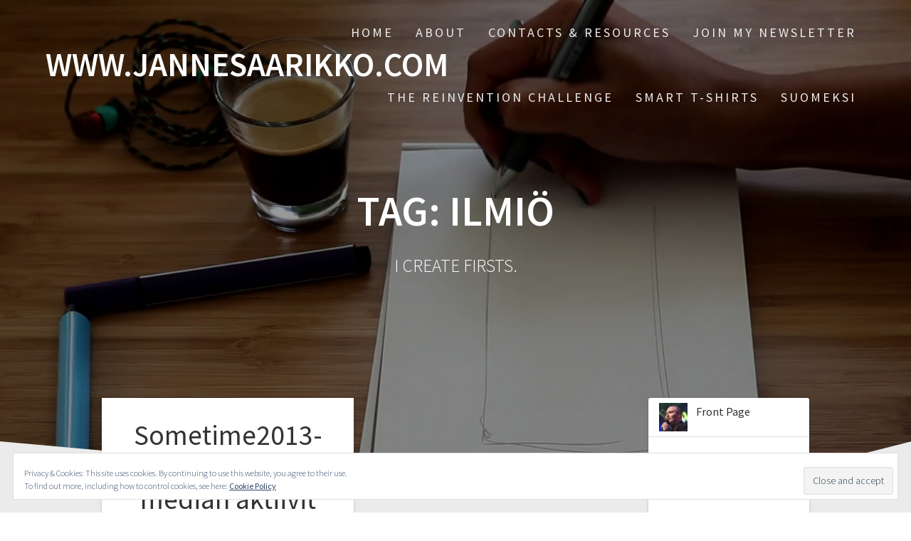

--- FILE ---
content_type: text/html; charset=UTF-8
request_url: http://www.jannesaarikko.com/tag/ilmio/
body_size: 16649
content:
<!DOCTYPE html>
<html lang="en-US">
<head>
    <meta charset="UTF-8">
    <meta name="viewport" content="width=device-width, initial-scale=1">
    <link rel="profile" href="http://gmpg.org/xfn/11">

    <meta name='robots' content='index, follow, max-image-preview:large, max-snippet:-1, max-video-preview:-1' />
<!-- Jetpack Site Verification Tags -->
<meta name="google-site-verification" content="-sQkQnxwWMMVSskLA3f9SzhdheR8hC4nojXEPPIq3ck" />
<meta name="p:domain_verify" content="82533d9c26f64f830514e506025177b7" />

	<!-- This site is optimized with the Yoast SEO plugin v22.9 - https://yoast.com/wordpress/plugins/seo/ -->
	<title>ilmiö Archives - WWW.JANNESAARIKKO.COM</title>
	<link rel="canonical" href="https://www.jannesaarikko.com/tag/ilmio/" />
	<meta property="og:locale" content="en_US" />
	<meta property="og:type" content="article" />
	<meta property="og:title" content="ilmiö Archives - WWW.JANNESAARIKKO.COM" />
	<meta property="og:url" content="https://www.jannesaarikko.com/tag/ilmio/" />
	<meta property="og:site_name" content="WWW.JANNESAARIKKO.COM" />
	<meta name="twitter:card" content="summary_large_image" />
	<script type="application/ld+json" class="yoast-schema-graph">{"@context":"https://schema.org","@graph":[{"@type":"CollectionPage","@id":"https://www.jannesaarikko.com/tag/ilmio/","url":"https://www.jannesaarikko.com/tag/ilmio/","name":"ilmiö Archives - WWW.JANNESAARIKKO.COM","isPartOf":{"@id":"http://www.jannesaarikko.com/#website"},"breadcrumb":{"@id":"https://www.jannesaarikko.com/tag/ilmio/#breadcrumb"},"inLanguage":"en-US"},{"@type":"BreadcrumbList","@id":"https://www.jannesaarikko.com/tag/ilmio/#breadcrumb","itemListElement":[{"@type":"ListItem","position":1,"name":"Home","item":"http://www.jannesaarikko.com/"},{"@type":"ListItem","position":2,"name":"ilmiö"}]},{"@type":"WebSite","@id":"http://www.jannesaarikko.com/#website","url":"http://www.jannesaarikko.com/","name":"WWW.JANNESAARIKKO.COM","description":"I CREATE FIRSTS.","publisher":{"@id":"http://www.jannesaarikko.com/#/schema/person/491b12f5087432c12783692372e6c7c5"},"potentialAction":[{"@type":"SearchAction","target":{"@type":"EntryPoint","urlTemplate":"http://www.jannesaarikko.com/?s={search_term_string}"},"query-input":"required name=search_term_string"}],"inLanguage":"en-US"},{"@type":["Person","Organization"],"@id":"http://www.jannesaarikko.com/#/schema/person/491b12f5087432c12783692372e6c7c5","name":"Janne Saarikko","image":{"@type":"ImageObject","inLanguage":"en-US","@id":"http://www.jannesaarikko.com/#/schema/person/image/","url":"http://0.gravatar.com/avatar/00bcd4bda535b597815f3ac94697cef3?s=96&d=mm&r=g","contentUrl":"http://0.gravatar.com/avatar/00bcd4bda535b597815f3ac94697cef3?s=96&d=mm&r=g","caption":"Janne Saarikko"},"logo":{"@id":"http://www.jannesaarikko.com/#/schema/person/image/"},"sameAs":["http://www.jannesaarikko.com"]}]}</script>
	<!-- / Yoast SEO plugin. -->


<link rel='dns-prefetch' href='//secure.gravatar.com' />
<link rel='dns-prefetch' href='//stats.wp.com' />
<link rel='dns-prefetch' href='//fonts.googleapis.com' />
<link rel='dns-prefetch' href='//v0.wordpress.com' />
<link rel='dns-prefetch' href='//i0.wp.com' />
<link href='https://fonts.gstatic.com' crossorigin rel='preconnect' />
<link rel="alternate" type="application/rss+xml" title="WWW.JANNESAARIKKO.COM &raquo; Feed" href="http://www.jannesaarikko.com/feed/" />
<link rel="alternate" type="application/rss+xml" title="WWW.JANNESAARIKKO.COM &raquo; Comments Feed" href="http://www.jannesaarikko.com/comments/feed/" />
<link rel="alternate" type="application/rss+xml" title="WWW.JANNESAARIKKO.COM &raquo; ilmiö Tag Feed" href="http://www.jannesaarikko.com/tag/ilmio/feed/" />
		<!-- This site uses the Google Analytics by ExactMetrics plugin v7.27.0 - Using Analytics tracking - https://www.exactmetrics.com/ -->
		<!-- Note: ExactMetrics is not currently configured on this site. The site owner needs to authenticate with Google Analytics in the ExactMetrics settings panel. -->
					<!-- No tracking code set -->
				<!-- / Google Analytics by ExactMetrics -->
				<!-- This site uses the Google Analytics by MonsterInsights plugin v8.27.0 - Using Analytics tracking - https://www.monsterinsights.com/ -->
		<!-- Note: MonsterInsights is not currently configured on this site. The site owner needs to authenticate with Google Analytics in the MonsterInsights settings panel. -->
					<!-- No tracking code set -->
				<!-- / Google Analytics by MonsterInsights -->
		<script type="text/javascript">
/* <![CDATA[ */
window._wpemojiSettings = {"baseUrl":"https:\/\/s.w.org\/images\/core\/emoji\/15.0.3\/72x72\/","ext":".png","svgUrl":"https:\/\/s.w.org\/images\/core\/emoji\/15.0.3\/svg\/","svgExt":".svg","source":{"concatemoji":"http:\/\/www.jannesaarikko.com\/wp-includes\/js\/wp-emoji-release.min.js?ver=6.5.7"}};
/*! This file is auto-generated */
!function(i,n){var o,s,e;function c(e){try{var t={supportTests:e,timestamp:(new Date).valueOf()};sessionStorage.setItem(o,JSON.stringify(t))}catch(e){}}function p(e,t,n){e.clearRect(0,0,e.canvas.width,e.canvas.height),e.fillText(t,0,0);var t=new Uint32Array(e.getImageData(0,0,e.canvas.width,e.canvas.height).data),r=(e.clearRect(0,0,e.canvas.width,e.canvas.height),e.fillText(n,0,0),new Uint32Array(e.getImageData(0,0,e.canvas.width,e.canvas.height).data));return t.every(function(e,t){return e===r[t]})}function u(e,t,n){switch(t){case"flag":return n(e,"\ud83c\udff3\ufe0f\u200d\u26a7\ufe0f","\ud83c\udff3\ufe0f\u200b\u26a7\ufe0f")?!1:!n(e,"\ud83c\uddfa\ud83c\uddf3","\ud83c\uddfa\u200b\ud83c\uddf3")&&!n(e,"\ud83c\udff4\udb40\udc67\udb40\udc62\udb40\udc65\udb40\udc6e\udb40\udc67\udb40\udc7f","\ud83c\udff4\u200b\udb40\udc67\u200b\udb40\udc62\u200b\udb40\udc65\u200b\udb40\udc6e\u200b\udb40\udc67\u200b\udb40\udc7f");case"emoji":return!n(e,"\ud83d\udc26\u200d\u2b1b","\ud83d\udc26\u200b\u2b1b")}return!1}function f(e,t,n){var r="undefined"!=typeof WorkerGlobalScope&&self instanceof WorkerGlobalScope?new OffscreenCanvas(300,150):i.createElement("canvas"),a=r.getContext("2d",{willReadFrequently:!0}),o=(a.textBaseline="top",a.font="600 32px Arial",{});return e.forEach(function(e){o[e]=t(a,e,n)}),o}function t(e){var t=i.createElement("script");t.src=e,t.defer=!0,i.head.appendChild(t)}"undefined"!=typeof Promise&&(o="wpEmojiSettingsSupports",s=["flag","emoji"],n.supports={everything:!0,everythingExceptFlag:!0},e=new Promise(function(e){i.addEventListener("DOMContentLoaded",e,{once:!0})}),new Promise(function(t){var n=function(){try{var e=JSON.parse(sessionStorage.getItem(o));if("object"==typeof e&&"number"==typeof e.timestamp&&(new Date).valueOf()<e.timestamp+604800&&"object"==typeof e.supportTests)return e.supportTests}catch(e){}return null}();if(!n){if("undefined"!=typeof Worker&&"undefined"!=typeof OffscreenCanvas&&"undefined"!=typeof URL&&URL.createObjectURL&&"undefined"!=typeof Blob)try{var e="postMessage("+f.toString()+"("+[JSON.stringify(s),u.toString(),p.toString()].join(",")+"));",r=new Blob([e],{type:"text/javascript"}),a=new Worker(URL.createObjectURL(r),{name:"wpTestEmojiSupports"});return void(a.onmessage=function(e){c(n=e.data),a.terminate(),t(n)})}catch(e){}c(n=f(s,u,p))}t(n)}).then(function(e){for(var t in e)n.supports[t]=e[t],n.supports.everything=n.supports.everything&&n.supports[t],"flag"!==t&&(n.supports.everythingExceptFlag=n.supports.everythingExceptFlag&&n.supports[t]);n.supports.everythingExceptFlag=n.supports.everythingExceptFlag&&!n.supports.flag,n.DOMReady=!1,n.readyCallback=function(){n.DOMReady=!0}}).then(function(){return e}).then(function(){var e;n.supports.everything||(n.readyCallback(),(e=n.source||{}).concatemoji?t(e.concatemoji):e.wpemoji&&e.twemoji&&(t(e.twemoji),t(e.wpemoji)))}))}((window,document),window._wpemojiSettings);
/* ]]> */
</script>
<link rel='stylesheet' id='fb-like-responsive-css' href='http://www.jannesaarikko.com/wp-content/plugins/facebook-like-box-responsive/facebook-like-responsive.css?ver=6.5.7' type='text/css' media='all' />
<style id='wp-emoji-styles-inline-css' type='text/css'>

	img.wp-smiley, img.emoji {
		display: inline !important;
		border: none !important;
		box-shadow: none !important;
		height: 1em !important;
		width: 1em !important;
		margin: 0 0.07em !important;
		vertical-align: -0.1em !important;
		background: none !important;
		padding: 0 !important;
	}
</style>
<link rel='stylesheet' id='wp-block-library-css' href='http://www.jannesaarikko.com/wp-includes/css/dist/block-library/style.min.css?ver=6.5.7' type='text/css' media='all' />
<style id='wp-block-library-inline-css' type='text/css'>
.has-text-align-justify{text-align:justify;}
</style>
<link rel='stylesheet' id='mediaelement-css' href='http://www.jannesaarikko.com/wp-includes/js/mediaelement/mediaelementplayer-legacy.min.css?ver=4.2.17' type='text/css' media='all' />
<link rel='stylesheet' id='wp-mediaelement-css' href='http://www.jannesaarikko.com/wp-includes/js/mediaelement/wp-mediaelement.min.css?ver=6.5.7' type='text/css' media='all' />
<style id='jetpack-sharing-buttons-style-inline-css' type='text/css'>
.jetpack-sharing-buttons__services-list{display:flex;flex-direction:row;flex-wrap:wrap;gap:0;list-style-type:none;margin:5px;padding:0}.jetpack-sharing-buttons__services-list.has-small-icon-size{font-size:12px}.jetpack-sharing-buttons__services-list.has-normal-icon-size{font-size:16px}.jetpack-sharing-buttons__services-list.has-large-icon-size{font-size:24px}.jetpack-sharing-buttons__services-list.has-huge-icon-size{font-size:36px}@media print{.jetpack-sharing-buttons__services-list{display:none!important}}.editor-styles-wrapper .wp-block-jetpack-sharing-buttons{gap:0;padding-inline-start:0}ul.jetpack-sharing-buttons__services-list.has-background{padding:1.25em 2.375em}
</style>
<style id='classic-theme-styles-inline-css' type='text/css'>
/*! This file is auto-generated */
.wp-block-button__link{color:#fff;background-color:#32373c;border-radius:9999px;box-shadow:none;text-decoration:none;padding:calc(.667em + 2px) calc(1.333em + 2px);font-size:1.125em}.wp-block-file__button{background:#32373c;color:#fff;text-decoration:none}
</style>
<style id='global-styles-inline-css' type='text/css'>
body{--wp--preset--color--black: #000000;--wp--preset--color--cyan-bluish-gray: #abb8c3;--wp--preset--color--white: #ffffff;--wp--preset--color--pale-pink: #f78da7;--wp--preset--color--vivid-red: #cf2e2e;--wp--preset--color--luminous-vivid-orange: #ff6900;--wp--preset--color--luminous-vivid-amber: #fcb900;--wp--preset--color--light-green-cyan: #7bdcb5;--wp--preset--color--vivid-green-cyan: #00d084;--wp--preset--color--pale-cyan-blue: #8ed1fc;--wp--preset--color--vivid-cyan-blue: #0693e3;--wp--preset--color--vivid-purple: #9b51e0;--wp--preset--gradient--vivid-cyan-blue-to-vivid-purple: linear-gradient(135deg,rgba(6,147,227,1) 0%,rgb(155,81,224) 100%);--wp--preset--gradient--light-green-cyan-to-vivid-green-cyan: linear-gradient(135deg,rgb(122,220,180) 0%,rgb(0,208,130) 100%);--wp--preset--gradient--luminous-vivid-amber-to-luminous-vivid-orange: linear-gradient(135deg,rgba(252,185,0,1) 0%,rgba(255,105,0,1) 100%);--wp--preset--gradient--luminous-vivid-orange-to-vivid-red: linear-gradient(135deg,rgba(255,105,0,1) 0%,rgb(207,46,46) 100%);--wp--preset--gradient--very-light-gray-to-cyan-bluish-gray: linear-gradient(135deg,rgb(238,238,238) 0%,rgb(169,184,195) 100%);--wp--preset--gradient--cool-to-warm-spectrum: linear-gradient(135deg,rgb(74,234,220) 0%,rgb(151,120,209) 20%,rgb(207,42,186) 40%,rgb(238,44,130) 60%,rgb(251,105,98) 80%,rgb(254,248,76) 100%);--wp--preset--gradient--blush-light-purple: linear-gradient(135deg,rgb(255,206,236) 0%,rgb(152,150,240) 100%);--wp--preset--gradient--blush-bordeaux: linear-gradient(135deg,rgb(254,205,165) 0%,rgb(254,45,45) 50%,rgb(107,0,62) 100%);--wp--preset--gradient--luminous-dusk: linear-gradient(135deg,rgb(255,203,112) 0%,rgb(199,81,192) 50%,rgb(65,88,208) 100%);--wp--preset--gradient--pale-ocean: linear-gradient(135deg,rgb(255,245,203) 0%,rgb(182,227,212) 50%,rgb(51,167,181) 100%);--wp--preset--gradient--electric-grass: linear-gradient(135deg,rgb(202,248,128) 0%,rgb(113,206,126) 100%);--wp--preset--gradient--midnight: linear-gradient(135deg,rgb(2,3,129) 0%,rgb(40,116,252) 100%);--wp--preset--font-size--small: 13px;--wp--preset--font-size--medium: 20px;--wp--preset--font-size--large: 36px;--wp--preset--font-size--x-large: 42px;--wp--preset--spacing--20: 0.44rem;--wp--preset--spacing--30: 0.67rem;--wp--preset--spacing--40: 1rem;--wp--preset--spacing--50: 1.5rem;--wp--preset--spacing--60: 2.25rem;--wp--preset--spacing--70: 3.38rem;--wp--preset--spacing--80: 5.06rem;--wp--preset--shadow--natural: 6px 6px 9px rgba(0, 0, 0, 0.2);--wp--preset--shadow--deep: 12px 12px 50px rgba(0, 0, 0, 0.4);--wp--preset--shadow--sharp: 6px 6px 0px rgba(0, 0, 0, 0.2);--wp--preset--shadow--outlined: 6px 6px 0px -3px rgba(255, 255, 255, 1), 6px 6px rgba(0, 0, 0, 1);--wp--preset--shadow--crisp: 6px 6px 0px rgba(0, 0, 0, 1);}:where(.is-layout-flex){gap: 0.5em;}:where(.is-layout-grid){gap: 0.5em;}body .is-layout-flex{display: flex;}body .is-layout-flex{flex-wrap: wrap;align-items: center;}body .is-layout-flex > *{margin: 0;}body .is-layout-grid{display: grid;}body .is-layout-grid > *{margin: 0;}:where(.wp-block-columns.is-layout-flex){gap: 2em;}:where(.wp-block-columns.is-layout-grid){gap: 2em;}:where(.wp-block-post-template.is-layout-flex){gap: 1.25em;}:where(.wp-block-post-template.is-layout-grid){gap: 1.25em;}.has-black-color{color: var(--wp--preset--color--black) !important;}.has-cyan-bluish-gray-color{color: var(--wp--preset--color--cyan-bluish-gray) !important;}.has-white-color{color: var(--wp--preset--color--white) !important;}.has-pale-pink-color{color: var(--wp--preset--color--pale-pink) !important;}.has-vivid-red-color{color: var(--wp--preset--color--vivid-red) !important;}.has-luminous-vivid-orange-color{color: var(--wp--preset--color--luminous-vivid-orange) !important;}.has-luminous-vivid-amber-color{color: var(--wp--preset--color--luminous-vivid-amber) !important;}.has-light-green-cyan-color{color: var(--wp--preset--color--light-green-cyan) !important;}.has-vivid-green-cyan-color{color: var(--wp--preset--color--vivid-green-cyan) !important;}.has-pale-cyan-blue-color{color: var(--wp--preset--color--pale-cyan-blue) !important;}.has-vivid-cyan-blue-color{color: var(--wp--preset--color--vivid-cyan-blue) !important;}.has-vivid-purple-color{color: var(--wp--preset--color--vivid-purple) !important;}.has-black-background-color{background-color: var(--wp--preset--color--black) !important;}.has-cyan-bluish-gray-background-color{background-color: var(--wp--preset--color--cyan-bluish-gray) !important;}.has-white-background-color{background-color: var(--wp--preset--color--white) !important;}.has-pale-pink-background-color{background-color: var(--wp--preset--color--pale-pink) !important;}.has-vivid-red-background-color{background-color: var(--wp--preset--color--vivid-red) !important;}.has-luminous-vivid-orange-background-color{background-color: var(--wp--preset--color--luminous-vivid-orange) !important;}.has-luminous-vivid-amber-background-color{background-color: var(--wp--preset--color--luminous-vivid-amber) !important;}.has-light-green-cyan-background-color{background-color: var(--wp--preset--color--light-green-cyan) !important;}.has-vivid-green-cyan-background-color{background-color: var(--wp--preset--color--vivid-green-cyan) !important;}.has-pale-cyan-blue-background-color{background-color: var(--wp--preset--color--pale-cyan-blue) !important;}.has-vivid-cyan-blue-background-color{background-color: var(--wp--preset--color--vivid-cyan-blue) !important;}.has-vivid-purple-background-color{background-color: var(--wp--preset--color--vivid-purple) !important;}.has-black-border-color{border-color: var(--wp--preset--color--black) !important;}.has-cyan-bluish-gray-border-color{border-color: var(--wp--preset--color--cyan-bluish-gray) !important;}.has-white-border-color{border-color: var(--wp--preset--color--white) !important;}.has-pale-pink-border-color{border-color: var(--wp--preset--color--pale-pink) !important;}.has-vivid-red-border-color{border-color: var(--wp--preset--color--vivid-red) !important;}.has-luminous-vivid-orange-border-color{border-color: var(--wp--preset--color--luminous-vivid-orange) !important;}.has-luminous-vivid-amber-border-color{border-color: var(--wp--preset--color--luminous-vivid-amber) !important;}.has-light-green-cyan-border-color{border-color: var(--wp--preset--color--light-green-cyan) !important;}.has-vivid-green-cyan-border-color{border-color: var(--wp--preset--color--vivid-green-cyan) !important;}.has-pale-cyan-blue-border-color{border-color: var(--wp--preset--color--pale-cyan-blue) !important;}.has-vivid-cyan-blue-border-color{border-color: var(--wp--preset--color--vivid-cyan-blue) !important;}.has-vivid-purple-border-color{border-color: var(--wp--preset--color--vivid-purple) !important;}.has-vivid-cyan-blue-to-vivid-purple-gradient-background{background: var(--wp--preset--gradient--vivid-cyan-blue-to-vivid-purple) !important;}.has-light-green-cyan-to-vivid-green-cyan-gradient-background{background: var(--wp--preset--gradient--light-green-cyan-to-vivid-green-cyan) !important;}.has-luminous-vivid-amber-to-luminous-vivid-orange-gradient-background{background: var(--wp--preset--gradient--luminous-vivid-amber-to-luminous-vivid-orange) !important;}.has-luminous-vivid-orange-to-vivid-red-gradient-background{background: var(--wp--preset--gradient--luminous-vivid-orange-to-vivid-red) !important;}.has-very-light-gray-to-cyan-bluish-gray-gradient-background{background: var(--wp--preset--gradient--very-light-gray-to-cyan-bluish-gray) !important;}.has-cool-to-warm-spectrum-gradient-background{background: var(--wp--preset--gradient--cool-to-warm-spectrum) !important;}.has-blush-light-purple-gradient-background{background: var(--wp--preset--gradient--blush-light-purple) !important;}.has-blush-bordeaux-gradient-background{background: var(--wp--preset--gradient--blush-bordeaux) !important;}.has-luminous-dusk-gradient-background{background: var(--wp--preset--gradient--luminous-dusk) !important;}.has-pale-ocean-gradient-background{background: var(--wp--preset--gradient--pale-ocean) !important;}.has-electric-grass-gradient-background{background: var(--wp--preset--gradient--electric-grass) !important;}.has-midnight-gradient-background{background: var(--wp--preset--gradient--midnight) !important;}.has-small-font-size{font-size: var(--wp--preset--font-size--small) !important;}.has-medium-font-size{font-size: var(--wp--preset--font-size--medium) !important;}.has-large-font-size{font-size: var(--wp--preset--font-size--large) !important;}.has-x-large-font-size{font-size: var(--wp--preset--font-size--x-large) !important;}
.wp-block-navigation a:where(:not(.wp-element-button)){color: inherit;}
:where(.wp-block-post-template.is-layout-flex){gap: 1.25em;}:where(.wp-block-post-template.is-layout-grid){gap: 1.25em;}
:where(.wp-block-columns.is-layout-flex){gap: 2em;}:where(.wp-block-columns.is-layout-grid){gap: 2em;}
.wp-block-pullquote{font-size: 1.5em;line-height: 1.6;}
</style>
<link rel='stylesheet' id='contact-form-7-css' href='http://www.jannesaarikko.com/wp-content/plugins/contact-form-7/includes/css/styles.css?ver=5.7.1' type='text/css' media='all' />
<link rel='stylesheet' id='wsl-widget-css' href='http://www.jannesaarikko.com/wp-content/plugins/wordpress-social-login/assets/css/style.css?ver=6.5.7' type='text/css' media='all' />
<link rel='stylesheet' id='mc4wp-form-themes-css' href='http://www.jannesaarikko.com/wp-content/plugins/mailchimp-for-wp/assets/css/form-themes.css?ver=4.9.13' type='text/css' media='all' />
<link rel='stylesheet' id='one-page-express-fonts-css' href='https://fonts.googleapis.com/css?family=Source+Sans+Pro%3A200%2Cnormal%2C300%2C600%2C700%7CPlayfair+Display%3Aregular%2Citalic%2C700%2C900&#038;subset=latin%2Clatin-ext' type='text/css' media='all' />
<link rel='stylesheet' id='one-page-express-style-css' href='http://www.jannesaarikko.com/wp-content/themes/one-page-express/style.css?ver=1.3.26' type='text/css' media='all' />
<style id='one-page-express-style-inline-css' type='text/css'>
img.logo.dark, img.custom-logo{max-height:70px;}
</style>
<link rel='stylesheet' id='one-page-express-font-awesome-css' href='http://www.jannesaarikko.com/wp-content/themes/one-page-express/assets/font-awesome/font-awesome.min.css?ver=1.3.26' type='text/css' media='all' />
<link rel='stylesheet' id='one-page-express-animate-css' href='http://www.jannesaarikko.com/wp-content/themes/one-page-express/assets/css/animate.css?ver=1.3.26' type='text/css' media='all' />
<link rel='stylesheet' id='one-page-express-webgradients-css' href='http://www.jannesaarikko.com/wp-content/themes/one-page-express/assets/css/webgradients.css?ver=1.3.26' type='text/css' media='all' />
<link rel='stylesheet' id='scroll-triggered-boxes-css' href='http://www.jannesaarikko.com/wp-content/plugins/scroll-triggered-boxes/assets/css/styles.min.css?ver=2.2.1' type='text/css' media='all' />
<link rel='stylesheet' id='kirki-styles-one_page_express-css' href='http://www.jannesaarikko.com/wp-content/themes/one-page-express/customizer/kirki/assets/css/kirki-styles.css' type='text/css' media='all' />
<style id='kirki-styles-one_page_express-inline-css' type='text/css'>
.header-homepage.color-overlay:before{background-color:#000000;opacity:0.4;}.header-homepage + .header-separator svg{height:90px!important;}.header.color-overlay:before{background-color:#000000;opacity:0.4;}.header-separator svg{height:90px!important;}.inner-header-description{padding-top:8%;padding-bottom:8%;}.header-homepage .header-description-row{padding-top:8%;padding-bottom:10%;}@media only screen and (min-width: 768px){.inner-header-description{text-align:center;}.header-content .align-holder{text-align:right!important;}.header-content{width:62%!important;}}
</style>
<link rel='stylesheet' id='social-logos-css' href='http://www.jannesaarikko.com/wp-content/plugins/jetpack/_inc/social-logos/social-logos.min.css?ver=13.5.1' type='text/css' media='all' />
<link rel='stylesheet' id='jetpack_css-css' href='http://www.jannesaarikko.com/wp-content/plugins/jetpack/css/jetpack.css?ver=13.5.1' type='text/css' media='all' />
<script type="text/javascript" src="http://www.jannesaarikko.com/wp-includes/js/jquery/jquery.min.js?ver=3.7.1" id="jquery-core-js"></script>
<script type="text/javascript" src="http://www.jannesaarikko.com/wp-includes/js/jquery/jquery-migrate.min.js?ver=3.4.1" id="jquery-migrate-js"></script>
<script type="text/javascript" src="http://www.jannesaarikko.com/wp-content/themes/one-page-express/assets/js/smoothscroll.js?ver=1.3.26" id="one-page-express-smoothscroll-js"></script>
<link rel="https://api.w.org/" href="http://www.jannesaarikko.com/wp-json/" /><link rel="alternate" type="application/json" href="http://www.jannesaarikko.com/wp-json/wp/v2/tags/790" /><link rel="EditURI" type="application/rsd+xml" title="RSD" href="http://www.jannesaarikko.com/xmlrpc.php?rsd" />
<meta name="generator" content="WordPress 6.5.7" />
		<style data-name="overlap">
			@media only screen and (min-width: 768px) {
				.header-homepage {
					padding-bottom: 200px;
				}

				.homepage-template .content {
					position: relative;
					z-index: 10;
				}

				.homepage-template .page-content div[data-overlap]:first-of-type>div:first-of-type {
					margin-top: -200px;
					background: transparent !important;
				}
			}
		</style>
				<style>img#wpstats{display:none}</style>
		<!-- This code is added by Analytify (5.2.5) https://analytify.io/ !-->
			<script>
				(function(i,s,o,g,r,a,m){i['GoogleAnalyticsObject']=r;i[r]=i[r]||function(){
					(i[r].q=i[r].q||[]).push(arguments)},i[r].l=1*new Date();a=s.createElement(o),
					m=s.getElementsByTagName(o)[0];a.async=1;a.src=g;m.parentNode.insertBefore(a,m)
				})

				(window,document,'script','//www.google-analytics.com/analytics.js','ga');
				
					ga('create', 'UA-36572950-1', 'auto');ga('send', 'pageview');
			</script>

			<!-- This code is added by Analytify (5.2.5) !-->        <style data-name="overlap">
            @media only screen and (min-width: 768px) {
                .blog .content,
                .archive .content,
                .single-post .content {
                    position: relative;
                    z-index: 10;
                }

                .blog .content > .gridContainer > .row,
                .archive .content > .gridContainer > .row,
                .single-post .content > .gridContainer > .row {
                    margin-top: -200px;
                    background: transparent !important;
                }

                .blog .header,
                .archive .header,
                .single-post .header {
                    padding-bottom: 200px;
                }
            }
        </style>
	    <style>
        @media only screen and (min-width: 768px) {
            .align-container {
                margin: auto 0  auto  auto            }
        }
    </style>
	<style>.mc4wp-checkbox-wp-comment-form{clear:both;width:auto;display:block;position:static}.mc4wp-checkbox-wp-comment-form input{float:none;vertical-align:middle;-webkit-appearance:checkbox;width:auto;max-width:21px;margin:0 6px 0 0;padding:0;position:static;display:inline-block!important}.mc4wp-checkbox-wp-comment-form label{float:none;cursor:pointer;width:auto;margin:0 0 16px;display:block;position:static}</style><style type="text/css">.recentcomments a{display:inline !important;padding:0 !important;margin:0 !important;}</style><style type="text/css" id="custom-background-css">
body.custom-background { background-image: url("http://www.jannesaarikko.com/wp-content/plugins/one-page-express-companion/theme-data/one-page-express/sections/images/Travel_through_New_York_wallpaper-1920x1200.jpg"); background-position: center top; background-size: auto; background-repeat: no-repeat; background-attachment: fixed; }
</style>
	<style type="text/css">
/* Custom Styles for Box 84222 */
.stb-84222 {
background: #dd3333 !important;
color: #ffffff !important;
border-color: #ffffff !important;
border-width: 4px !important;
border-style: solid !important;
max-width: 340px;
@media ( max-width: 340px ) { #stb-84222 { display: none !important; } }
}

</style>

</head>

<body class="archive tag tag-ilmio tag-790 custom-background">
<div id="opex-overlap-custom-background-to-remove"
     style="position: absolute; top: 0; background-color: #FFF; min-height: 100vh; min-width: 100vw;">
</div>

    <style>
        .screen-reader-text[href="#page-content"]:focus {
            background-color: #f1f1f1;
            border-radius: 3px;
            box-shadow: 0 0 2px 2px rgba(0, 0, 0, 0.6);
            clip: auto !important;
            clip-path: none;
            color: #21759b;

        }
    </style>
    <a class="skip-link screen-reader-text"
       href="#page-content">Skip to content</a>
	<div class="header-top "  data-sticky='0'  data-sticky-mobile='1'  data-sticky-to='top' >
    <div class="navigation-wrapper ope-inner-page">
        <div class="logo_col">
            <a class="text-logo" href="http://www.jannesaarikko.com/">WWW.JANNESAARIKKO.COM</a>        </div>
        <div class="main_menu_col">
            <div id="drop_mainmenu_container" class="menu-menu-1-container"><ul id="drop_mainmenu" class="fm2_drop_mainmenu"><li id="menu-item-79673" class="menu-item menu-item-type-custom menu-item-object-custom menu-item-home menu-item-79673"><a href="http://www.jannesaarikko.com/">Home</a></li>
<li id="menu-item-79674" class="menu-item menu-item-type-post_type menu-item-object-page menu-item-79674"><a href="http://www.jannesaarikko.com/about/">About</a></li>
<li id="menu-item-79675" class="menu-item menu-item-type-post_type menu-item-object-page menu-item-79675"><a href="http://www.jannesaarikko.com/contacts-resources/">Contacts &#038; Resources</a></li>
<li id="menu-item-84236" class="menu-item menu-item-type-post_type menu-item-object-page menu-item-84236"><a href="http://www.jannesaarikko.com/join-my-newsletter/">Join my newsletter</a></li>
<li id="menu-item-79690" class="menu-item menu-item-type-post_type menu-item-object-page menu-item-has-children menu-item-79690"><a href="http://www.jannesaarikko.com/reinvention-challenge/">The Reinvention Challenge</a>
<ul class="sub-menu">
	<li id="menu-item-84341" class="menu-item menu-item-type-post_type menu-item-object-page menu-item-84341"><a href="http://www.jannesaarikko.com/reinvention-challenge/miikka-leinonen-reinvent-book/">Miikka Leinonen: Reinvent THE BOOK</a></li>
	<li id="menu-item-84340" class="menu-item menu-item-type-post_type menu-item-object-page menu-item-84340"><a href="http://www.jannesaarikko.com/reinvention-challenge/juha-pohjola-reinvent-poster/">Juha Pohjola: Reinvent THE POSTER</a></li>
	<li id="menu-item-84339" class="menu-item menu-item-type-post_type menu-item-object-page menu-item-84339"><a href="http://www.jannesaarikko.com/reinvention-challenge/janne-saarikko-reinvent-business-card/">Janne Saarikko: Reinvent THE BUSINESS CARD</a></li>
	<li id="menu-item-84338" class="menu-item menu-item-type-post_type menu-item-object-page menu-item-84338"><a href="http://www.jannesaarikko.com/reinvention-challenge/2nd-life-shop-reinvent-pattern-cappuccino/">2nd Life Shop: Reinvent THE PATTERN ON CAPPUCCINO</a></li>
</ul>
</li>
<li id="menu-item-84374" class="menu-item menu-item-type-post_type menu-item-object-page menu-item-84374"><a href="http://www.jannesaarikko.com/t-shirt-designs/">Smart T-Shirts</a></li>
<li id="menu-item-84385" class="menu-item menu-item-type-post_type menu-item-object-page menu-item-84385"><a href="http://www.jannesaarikko.com/tervetuloa-suomi-lp/">Suomeksi</a></li>
</ul></div>        </div>
    </div>
</div>

<div id="page" class="site">
    <div class="header-wrapper">
        <div  class='header  color-overlay  cp-video-bg' style=''>
                    <div id="wp-custom-header" class="wp-custom-header cp-video-bg">
            <script>
                // resize the poster image as fast as possible to a 16:9 visible ratio
                var one_page_express_video_background = {
                    getVideoRect: function () {
                        var header = document.querySelector(".cp-video-bg");
                        var headerWidth = header.getBoundingClientRect().width,
                            videoWidth = headerWidth,
                            videoHeight = header.getBoundingClientRect().height;

                        videoWidth = Math.max(videoWidth, videoHeight);

                        if (videoWidth < videoHeight * 16 / 9) {
                            videoWidth = 16 / 9 * videoHeight;
                        } else {
                            videoHeight = videoWidth * 9 / 16;
                        }

                        videoWidth *= 1.2;
                        videoHeight *= 1.2;

                        var marginLeft = -0.5 * (videoWidth - headerWidth);

                        return {
                            width: Math.round(videoWidth),
                            height: Math.round(videoHeight),
                            left: Math.round(marginLeft)
                        }
                    },

                    resizePoster: function () {
                        var posterHolder = document.querySelector('#wp-custom-header');

                        var size = one_page_express_video_background.getVideoRect();
                        posterHolder.style.backgroundSize = size.width + 'px auto'


                    }

                }

                setTimeout(one_page_express_video_background.resizePoster, 0);
            </script>
        </div>
        <style>
            .header-wrapper {
                background: transparent;
            }

            div#wp-custom-header.cp-video-bg {
                background-image: url('http://www.jannesaarikko.com/wp-content/themes/one-page-express/assets/images/Mock-up.jpg');
                background-color: #000000;
                background-position: center top;
                background-size: cover;
                position: absolute;
                z-index: -2;
                height: 100%;
                width: 100%;
                margin-top: 0;
                top: 0px;
                -webkit-transform: translate3d(0, 0, -2px);
            }

            .header-homepage.cp-video-bg,
            .header.cp-video-bg {
                background-color: transparent !important;
                overflow: hidden;
            }

            div#wp-custom-header.cp-video-bg #wp-custom-header-video {
                object-fit: cover;
                position: absolute;
                opacity: 0;
                width: 100%;
                transition: opacity 0.4s cubic-bezier(0.44, 0.94, 0.25, 0.34);
            }

            div#wp-custom-header.cp-video-bg button#wp-custom-header-video-button {
                display: none;
            }
        </style>
	
            <div class="inner-header-description gridContainer">
                <div class="row header-description-row">
                    <h1 class="heading8">
                        Tag: <span>ilmiö</span>                    </h1>
                                            <p class="header-subtitle">I CREATE FIRSTS.</p>
                                    </div>
            </div>
            <div class="header-separator header-separator-bottom "><svg xmlns="http://www.w3.org/2000/svg" viewBox="0 0 1000 100" preserveAspectRatio="none">
	<path class="svg-white-bg" d="M737.9,94.7L0,0v100h1000V0L737.9,94.7z"/>
</svg></div>        </div>
    </div><div  id="page-content"  class="content">  <div class="gridContainer">    <div class="row">      <div class="post-list ">        <div class="post-list-c">        <div class="post-list-item">
<div id="post-79548" class="blog-post post-79548 post type-post status-publish format-standard hentry category-future-of-marketing category-internet category-media category-mobile category-social-media category-teknologia tag-2-second-social-media tag-brandi tag-elintaso tag-euroviisut tag-ilmio tag-intohimo tag-jaakiekko tag-krista-siegfrieds tag-kysely tag-liiketoiminta tag-muotoilu tag-onnellisuus tag-peter-green tag-poll tag-robotisaatio tag-ruotsi tag-somejulkkis tag-somekansalainen tag-sometime tag-sometime2013 tag-sosiaalinen-media tag-sosiaalinen-objekti tag-tarinankerronta tag-teknologia-2 tag-ubiikki">
  <div class="post-content">
          <div class="row_345">
      <h3 class="blog-title">
        <a href="http://www.jannesaarikko.com/sometime2013-kysely-sosiaalisen-median-aktiivit-uskovat-onnelliseen-ja-intohimoiseen-kansalaisvetoiseen-tulevaisuuteen/" rel="bookmark">
          Sometime2013-kysely: Sosiaalisen median aktiivit uskovat onnelliseen ja intohimoiseen kansalaisvetoiseen tulevaisuuteen        </a>
      </h3>
     
        <p>Suomalaiset sosiaalisen median aktiivit kokoontuivat neljättä kertaa perättäin Espoossa järjestettyyn Sometime-tapahtumaan viime lauantaina. Minulla ja Peter Greenillä oli kunnia pitää tapahtuman päätöspuheenvuoro, jonka päätimme toteuttaa hieman poikkeuksellisesti osallistamalla sekä paikallaolijat että etänä tapahtumaan osallistuvat. Halusimme luoda kyselyn avulla kuvaa tulevaisuuden sosiaalisesta mediasta. Kysely toteutettiin Poll Everywhere -palvelun avulla. Vastauksia kysymyksiin tuli neljästäkymmenestä hieman yli sataan&hellip; <br /> <a class="button small blue" href="http://www.jannesaarikko.com/sometime2013-kysely-sosiaalisen-median-aktiivit-uskovat-onnelliseen-ja-intohimoiseen-kansalaisvetoiseen-tulevaisuuteen/">Read more</a></p>
<div class="sharedaddy sd-sharing-enabled"><div class="robots-nocontent sd-block sd-social sd-social-official sd-sharing"><h3 class="sd-title">Share this:</h3><div class="sd-content"><ul><li class="share-facebook"><div class="fb-share-button" data-href="http://www.jannesaarikko.com/sometime2013-kysely-sosiaalisen-median-aktiivit-uskovat-onnelliseen-ja-intohimoiseen-kansalaisvetoiseen-tulevaisuuteen/" data-layout="button_count"></div></li><li class="share-linkedin"><div class="linkedin_button"><script type="in/share" data-url="http://www.jannesaarikko.com/sometime2013-kysely-sosiaalisen-median-aktiivit-uskovat-onnelliseen-ja-intohimoiseen-kansalaisvetoiseen-tulevaisuuteen/" data-counter="right"></script></div></li><li class="share-twitter"><a href="https://twitter.com/share" class="twitter-share-button" data-url="http://www.jannesaarikko.com/sometime2013-kysely-sosiaalisen-median-aktiivit-uskovat-onnelliseen-ja-intohimoiseen-kansalaisvetoiseen-tulevaisuuteen/" data-text="Sometime2013-kysely: Sosiaalisen median aktiivit uskovat onnelliseen ja intohimoiseen kansalaisvetoiseen tulevaisuuteen" data-via="saarikko" >Tweet</a></li><li class="share-email"><a rel="nofollow noopener noreferrer" data-shared="" class="share-email sd-button" href="mailto:?subject=%5BShared%20Post%5D%20Sometime2013-kysely%3A%20Sosiaalisen%20median%20aktiivit%20uskovat%20onnelliseen%20ja%20intohimoiseen%20kansalaisvetoiseen%20tulevaisuuteen&body=http%3A%2F%2Fwww.jannesaarikko.com%2Fsometime2013-kysely-sosiaalisen-median-aktiivit-uskovat-onnelliseen-ja-intohimoiseen-kansalaisvetoiseen-tulevaisuuteen%2F&share=email" target="_blank" title="Click to email a link to a friend" data-email-share-error-title="Do you have email set up?" data-email-share-error-text="If you&#039;re having problems sharing via email, you might not have email set up for your browser. You may need to create a new email yourself." data-email-share-nonce="d6cbfc5479" data-email-share-track-url="http://www.jannesaarikko.com/sometime2013-kysely-sosiaalisen-median-aktiivit-uskovat-onnelliseen-ja-intohimoiseen-kansalaisvetoiseen-tulevaisuuteen/?share=email"><span>Email</span></a></li><li><a href="#" class="sharing-anchor sd-button share-more"><span>More</span></a></li><li class="share-end"></li></ul><div class="sharing-hidden"><div class="inner" style="display: none;"><ul><li class="share-tumblr"><a class="tumblr-share-button" target="_blank" href="https://www.tumblr.com/share" data-title="Sometime2013-kysely: Sosiaalisen median aktiivit uskovat onnelliseen ja intohimoiseen kansalaisvetoiseen tulevaisuuteen" data-content="http://www.jannesaarikko.com/sometime2013-kysely-sosiaalisen-median-aktiivit-uskovat-onnelliseen-ja-intohimoiseen-kansalaisvetoiseen-tulevaisuuteen/" title="Share on Tumblr"data-posttype="link">Share on Tumblr</a></li><li class="share-reddit"><a rel="nofollow noopener noreferrer" data-shared="" class="share-reddit sd-button" href="http://www.jannesaarikko.com/sometime2013-kysely-sosiaalisen-median-aktiivit-uskovat-onnelliseen-ja-intohimoiseen-kansalaisvetoiseen-tulevaisuuteen/?share=reddit" target="_blank" title="Click to share on Reddit" ><span>Reddit</span></a></li><li class="share-print"><a rel="nofollow noopener noreferrer" data-shared="" class="share-print sd-button" href="http://www.jannesaarikko.com/sometime2013-kysely-sosiaalisen-median-aktiivit-uskovat-onnelliseen-ja-intohimoiseen-kansalaisvetoiseen-tulevaisuuteen/" target="_blank" title="Click to print" ><span>Print</span></a></li><li class="share-pinterest"><div class="pinterest_button"><a href="https://www.pinterest.com/pin/create/button/?url=http%3A%2F%2Fwww.jannesaarikko.com%2Fsometime2013-kysely-sosiaalisen-median-aktiivit-uskovat-onnelliseen-ja-intohimoiseen-kansalaisvetoiseen-tulevaisuuteen%2F&#038;media=http%3A%2F%2F0.gravatar.com%2Favatar%2F00bcd4bda535b597815f3ac94697cef3%3Fs%3D96%26d%3Dmm%26r%3Dg&#038;description=Sometime2013-kysely%3A%20Sosiaalisen%20median%20aktiivit%20uskovat%20onnelliseen%20ja%20intohimoiseen%20kansalaisvetoiseen%20tulevaisuuteen" data-pin-do="buttonPin" data-pin-config="beside"><img src="//assets.pinterest.com/images/pidgets/pinit_fg_en_rect_gray_20.png" /></a></div></li><li class="share-pocket"><div class="pocket_button"><a href="https://getpocket.com/save" class="pocket-btn" data-lang="en" data-save-url="http://www.jannesaarikko.com/sometime2013-kysely-sosiaalisen-median-aktiivit-uskovat-onnelliseen-ja-intohimoiseen-kansalaisvetoiseen-tulevaisuuteen/" data-pocket-count="horizontal" >Pocket</a></div></li><li class="share-end"></li></ul></div></div></div></div></div>

         <hr class="blog-separator">
<div class="post-header">
    <i class="font-icon-post fa fa-user"></i>
    <a href="http://www.jannesaarikko.com/author/admin/" title="Posts by Janne Saarikko" rel="author">Janne Saarikko</a>    <i class="font-icon-post fa fa-calendar"></i>
    <span class="span12">May 21, 2013</span>

    <i class="font-icon-post fa fa-comment-o"></i>
    <span>5</span>
</div>    </div>
  </div>
</div>
</div>        </div>        <div class="navigation-c">                  </div>      </div>      <div class="sidebar">  <div id="top-posts-6" class="widget widget_top-posts"><ul class='widgets-list-layout no-grav'>
<li><a href="http://www.jannesaarikko.com/" title="Front Page" class="bump-view" data-bump-view="tp"><img loading="lazy" width="40" height="40" src="http://0.gravatar.com/avatar/00bcd4bda535b597815f3ac94697cef3?s=40&#038;d=mm&#038;r=g" srcset="http://0.gravatar.com/avatar/00bcd4bda535b597815f3ac94697cef3?s=40&amp;d=mm&amp;r=g 1x" alt="Front Page" data-pin-nopin="true" class="widgets-list-layout-blavatar" /></a><div class="widgets-list-layout-links">
								<a href="http://www.jannesaarikko.com/" title="Front Page" class="bump-view" data-bump-view="tp">Front Page</a>
							</div>
							</li><li><a href="http://www.jannesaarikko.com/suomen-parhaat-verkkosivut/" title="Suomen Parhaat Verkkosivut" class="bump-view" data-bump-view="tp"><img loading="lazy" width="40" height="40" src="http://1.gravatar.com/avatar/4088a6a19af3bda3e5ffd1b408cc97bd?s=40&#038;d=mm&#038;r=g" srcset="http://1.gravatar.com/avatar/4088a6a19af3bda3e5ffd1b408cc97bd?s=40&amp;d=mm&amp;r=g 1x" alt="Suomen Parhaat Verkkosivut" data-pin-nopin="true" class="widgets-list-layout-blavatar" /></a><div class="widgets-list-layout-links">
								<a href="http://www.jannesaarikko.com/suomen-parhaat-verkkosivut/" title="Suomen Parhaat Verkkosivut" class="bump-view" data-bump-view="tp">Suomen Parhaat Verkkosivut</a>
							</div>
							</li><li><a href="http://www.jannesaarikko.com/the-i-told-you-so-predictions/" title="The &quot;I told you so&quot; of predictions" class="bump-view" data-bump-view="tp"><img loading="lazy" width="40" height="40" src="https://i0.wp.com/www.jannesaarikko.com/wp-content/uploads/2017/09/Screen-Shot-2017-09-08-at-19.40.52.png?fit=1200%2C713&#038;resize=40%2C40" srcset="https://i0.wp.com/www.jannesaarikko.com/wp-content/uploads/2017/09/Screen-Shot-2017-09-08-at-19.40.52.png?fit=1200%2C713&amp;resize=40%2C40 1x, https://i0.wp.com/www.jannesaarikko.com/wp-content/uploads/2017/09/Screen-Shot-2017-09-08-at-19.40.52.png?fit=1200%2C713&amp;resize=60%2C60 1.5x, https://i0.wp.com/www.jannesaarikko.com/wp-content/uploads/2017/09/Screen-Shot-2017-09-08-at-19.40.52.png?fit=1200%2C713&amp;resize=80%2C80 2x, https://i0.wp.com/www.jannesaarikko.com/wp-content/uploads/2017/09/Screen-Shot-2017-09-08-at-19.40.52.png?fit=1200%2C713&amp;resize=120%2C120 3x, https://i0.wp.com/www.jannesaarikko.com/wp-content/uploads/2017/09/Screen-Shot-2017-09-08-at-19.40.52.png?fit=1200%2C713&amp;resize=160%2C160 4x" alt="The &quot;I told you so&quot; of predictions" data-pin-nopin="true" class="widgets-list-layout-blavatar" /></a><div class="widgets-list-layout-links">
								<a href="http://www.jannesaarikko.com/the-i-told-you-so-predictions/" title="The &quot;I told you so&quot; of predictions" class="bump-view" data-bump-view="tp">The &quot;I told you so&quot; of predictions</a>
							</div>
							</li><li><a href="http://www.jannesaarikko.com/blog/" title="Blog" class="bump-view" data-bump-view="tp"><img loading="lazy" width="40" height="40" src="http://0.gravatar.com/avatar/00bcd4bda535b597815f3ac94697cef3?s=40&#038;d=mm&#038;r=g" srcset="http://0.gravatar.com/avatar/00bcd4bda535b597815f3ac94697cef3?s=40&amp;d=mm&amp;r=g 1x" alt="Blog" data-pin-nopin="true" class="widgets-list-layout-blavatar" /></a><div class="widgets-list-layout-links">
								<a href="http://www.jannesaarikko.com/blog/" title="Blog" class="bump-view" data-bump-view="tp">Blog</a>
							</div>
							</li><li><a href="http://www.jannesaarikko.com/about/" title="About" class="bump-view" data-bump-view="tp"><img loading="lazy" width="40" height="40" src="http://0.gravatar.com/avatar/00bcd4bda535b597815f3ac94697cef3?s=40&#038;d=mm&#038;r=g" srcset="http://0.gravatar.com/avatar/00bcd4bda535b597815f3ac94697cef3?s=40&amp;d=mm&amp;r=g 1x" alt="About" data-pin-nopin="true" class="widgets-list-layout-blavatar" /></a><div class="widgets-list-layout-links">
								<a href="http://www.jannesaarikko.com/about/" title="About" class="bump-view" data-bump-view="tp">About</a>
							</div>
							</li></ul>
</div><div id="recent-comments-4" class="widget widget_recent_comments"><h2 class="widgettitle">Recent Comments</h2><ul id="recentcomments"><li class="recentcomments"><span class="comment-author-link"><a href="http://www.jannesaarikko.com/the-i-told-you-so-predictions/" class="url" rel="ugc">The &quot;I told you so&quot; of predictions - WWW.JANNESAARIKKO.COM</a></span> on <a href="http://www.jannesaarikko.com/future-of-your-organisation/#comment-7163">The Future of Your Organisation?</a></li><li class="recentcomments"><span class="comment-author-link"><a href="http://thehotiron.com" class="url" rel="ugc external nofollow">Mike Maddaloni - @thehotiron</a></span> on <a href="http://www.jannesaarikko.com/the-i-told-you-so-predictions/#comment-7021">The &#8220;I told you so&#8221; of predictions</a></li><li class="recentcomments"><span class="comment-author-link"><a href="http://www.jannesaarikko.com/the-i-told-you-so-predictions/" class="url" rel="ugc">The &quot;I told you so&quot; of predictions - WWW.JANNESAARIKKO.COM</a></span> on <a href="http://www.jannesaarikko.com/looking-back-at-2012-what-are-the-hot-topics-for-2013/#comment-7010">Looking back at 2012 &#8211; what are the hot topics for 2013?</a></li><li class="recentcomments"><span class="comment-author-link"><a href="http://www.jannesaarikko.com/how-brand-toilet-paper/" class="url" rel="ugc">How to Brand Toilet Paper? - WWW.JANNESAARIKKO.COM</a></span> on <a href="http://www.jannesaarikko.com/reinvention-challenge/#comment-6835">The Reinvention Challenge</a></li><li class="recentcomments"><span class="comment-author-link"><a href="http://eeli.fi" class="url" rel="ugc external nofollow">Itseeelis gT</a></span> on <a href="http://www.jannesaarikko.com/miten-aloittaa-oma-youtube-kanava/#comment-6741">Miten aloittaa oma YouTube-kanava?</a></li></ul></div><div id="twitter_timeline-6" class="widget widget_twitter_timeline"><h2 class="widgettitle">Follow me on Twitter</h2><a class="twitter-timeline" data-height="400" data-theme="light" data-border-color="#e8e8e8" data-tweet-limit="3" data-lang="EN" data-partner="jetpack" href="https://twitter.com/saarikko" href="https://twitter.com/saarikko">My Tweets</a></div><div id="archives-5" class="widget widget_archive"><h2 class="widgettitle">Browse through the history</h2>
			<ul>
					<li><a href='http://www.jannesaarikko.com/2017/11/'>November 2017</a></li>
	<li><a href='http://www.jannesaarikko.com/2017/09/'>September 2017</a></li>
	<li><a href='http://www.jannesaarikko.com/2017/08/'>August 2017</a></li>
	<li><a href='http://www.jannesaarikko.com/2017/02/'>February 2017</a></li>
	<li><a href='http://www.jannesaarikko.com/2016/12/'>December 2016</a></li>
	<li><a href='http://www.jannesaarikko.com/2016/11/'>November 2016</a></li>
	<li><a href='http://www.jannesaarikko.com/2016/10/'>October 2016</a></li>
	<li><a href='http://www.jannesaarikko.com/2016/08/'>August 2016</a></li>
	<li><a href='http://www.jannesaarikko.com/2016/06/'>June 2016</a></li>
	<li><a href='http://www.jannesaarikko.com/2016/04/'>April 2016</a></li>
	<li><a href='http://www.jannesaarikko.com/2016/03/'>March 2016</a></li>
	<li><a href='http://www.jannesaarikko.com/2016/01/'>January 2016</a></li>
	<li><a href='http://www.jannesaarikko.com/2015/12/'>December 2015</a></li>
	<li><a href='http://www.jannesaarikko.com/2015/11/'>November 2015</a></li>
	<li><a href='http://www.jannesaarikko.com/2015/10/'>October 2015</a></li>
	<li><a href='http://www.jannesaarikko.com/2015/09/'>September 2015</a></li>
	<li><a href='http://www.jannesaarikko.com/2015/02/'>February 2015</a></li>
	<li><a href='http://www.jannesaarikko.com/2015/01/'>January 2015</a></li>
	<li><a href='http://www.jannesaarikko.com/2014/04/'>April 2014</a></li>
	<li><a href='http://www.jannesaarikko.com/2013/09/'>September 2013</a></li>
	<li><a href='http://www.jannesaarikko.com/2013/08/'>August 2013</a></li>
	<li><a href='http://www.jannesaarikko.com/2013/05/'>May 2013</a></li>
	<li><a href='http://www.jannesaarikko.com/2013/04/'>April 2013</a></li>
	<li><a href='http://www.jannesaarikko.com/2013/03/'>March 2013</a></li>
	<li><a href='http://www.jannesaarikko.com/2013/01/'>January 2013</a></li>
	<li><a href='http://www.jannesaarikko.com/2012/12/'>December 2012</a></li>
	<li><a href='http://www.jannesaarikko.com/2012/11/'>November 2012</a></li>
	<li><a href='http://www.jannesaarikko.com/2012/10/'>October 2012</a></li>
	<li><a href='http://www.jannesaarikko.com/2012/09/'>September 2012</a></li>
	<li><a href='http://www.jannesaarikko.com/2012/06/'>June 2012</a></li>
	<li><a href='http://www.jannesaarikko.com/2011/12/'>December 2011</a></li>
	<li><a href='http://www.jannesaarikko.com/2011/10/'>October 2011</a></li>
	<li><a href='http://www.jannesaarikko.com/2011/08/'>August 2011</a></li>
	<li><a href='http://www.jannesaarikko.com/2011/07/'>July 2011</a></li>
	<li><a href='http://www.jannesaarikko.com/2011/06/'>June 2011</a></li>
	<li><a href='http://www.jannesaarikko.com/2011/05/'>May 2011</a></li>
	<li><a href='http://www.jannesaarikko.com/2011/04/'>April 2011</a></li>
	<li><a href='http://www.jannesaarikko.com/2011/03/'>March 2011</a></li>
	<li><a href='http://www.jannesaarikko.com/2011/02/'>February 2011</a></li>
	<li><a href='http://www.jannesaarikko.com/2010/09/'>September 2010</a></li>
	<li><a href='http://www.jannesaarikko.com/2010/08/'>August 2010</a></li>
	<li><a href='http://www.jannesaarikko.com/2010/03/'>March 2010</a></li>
	<li><a href='http://www.jannesaarikko.com/2010/02/'>February 2010</a></li>
	<li><a href='http://www.jannesaarikko.com/2009/10/'>October 2009</a></li>
	<li><a href='http://www.jannesaarikko.com/2009/09/'>September 2009</a></li>
	<li><a href='http://www.jannesaarikko.com/2009/08/'>August 2009</a></li>
	<li><a href='http://www.jannesaarikko.com/2009/07/'>July 2009</a></li>
	<li><a href='http://www.jannesaarikko.com/2009/06/'>June 2009</a></li>
	<li><a href='http://www.jannesaarikko.com/2009/05/'>May 2009</a></li>
			</ul>

			</div><div id="text-8" class="widget widget_text">			<div class="textwidget"><p><b>Hey!</p>
<p>Want to get updates on my thoughts and findings?</p>
<p>Sign up for the newsletter. No spam, I promise! ;-)</p>
<p>Janne</b></p>
</div>
		</div><div id="mc4wp_form_widget-2" class="widget widget_mc4wp_form_widget"><h2 class="widgettitle">Sign up here</h2><script>(function() {
	window.mc4wp = window.mc4wp || {
		listeners: [],
		forms: {
			on: function(evt, cb) {
				window.mc4wp.listeners.push(
					{
						event   : evt,
						callback: cb
					}
				);
			}
		}
	}
})();
</script><!-- Mailchimp for WordPress v4.9.13 - https://wordpress.org/plugins/mailchimp-for-wp/ --><form id="mc4wp-form-1" class="mc4wp-form mc4wp-form-84245 mc4wp-form-theme mc4wp-form-theme-red" method="post" data-id="84245" data-name="Default sign-up form" ><div class="mc4wp-form-fields"><p>
    <label>First Name:</label>
    <input type="text" name="FNAME" placeholder="Your first name" required="required">
</p>
<p>
    <label>Last Name:</label>
    <input type="text" name="LNAME" placeholder="Your last name">
</p>

<p>
	<label>Email address: </label>
	<input type="email" name="EMAIL" placeholder="Your email address" required />
</p>

<p>
	<input type="submit" value="Sign up" />
</p></div><label style="display: none !important;">Leave this field empty if you're human: <input type="text" name="_mc4wp_honeypot" value="" tabindex="-1" autocomplete="off" /></label><input type="hidden" name="_mc4wp_timestamp" value="1769465631" /><input type="hidden" name="_mc4wp_form_id" value="84245" /><input type="hidden" name="_mc4wp_form_element_id" value="mc4wp-form-1" /><div class="mc4wp-response"></div></form><!-- / Mailchimp for WordPress Plugin --></div><div id="wpcom_social_media_icons_widget-3" class="widget widget_wpcom_social_media_icons_widget"><h2 class="widgettitle">Social</h2><ul><li><a href="https://www.facebook.com/saarikko/" class="genericon genericon-facebook" target="_blank"><span class="screen-reader-text">View saarikko&#8217;s profile on Facebook</span></a></li><li><a href="https://twitter.com/saarikko/" class="genericon genericon-twitter" target="_blank"><span class="screen-reader-text">View saarikko&#8217;s profile on Twitter</span></a></li><li><a href="https://www.instagram.com/jjsaarikko/" class="genericon genericon-instagram" target="_blank"><span class="screen-reader-text">View jjsaarikko&#8217;s profile on Instagram</span></a></li><li><a href="https://www.linkedin.com/in/saarikko/" class="genericon genericon-linkedin" target="_blank"><span class="screen-reader-text">View saarikko&#8217;s profile on LinkedIn</span></a></li><li><a href="https://www.youtube.com/user/www.jannesaarikko.com/" class="genericon genericon-youtube" target="_blank"><span class="screen-reader-text">View www.jannesaarikko.com&#8217;s profile on YouTube</span></a></li></ul></div><div id="eu_cookie_law_widget-2" class="widget widget_eu_cookie_law_widget">
<div
	class="hide-on-button"
	data-hide-timeout="30"
	data-consent-expiration="180"
	id="eu-cookie-law"
>
	<form method="post">
		<input type="submit" value="Close and accept" class="accept" />
	</form>

	Privacy &amp; Cookies: This site uses cookies. By continuing to use this website, you agree to their use. <br />
To find out more, including how to control cookies, see here:
		<a href="https://automattic.com/cookies/" rel="nofollow">
		Cookie Policy	</a>
</div>
</div></div>    </div>  </div></div>        <div class="footer">
          <div class="gridContainer">
            <div class="row">
              <p class="footer-copyright">
                &copy;&nbsp;&nbsp;2026&nbsp;WWW.JANNESAARIKKO.COM.&nbsp;Built using WordPress and <a rel="nofollow" href="https://extendthemes.com/go/built-with-one-page-express">OnePage Express Theme</a>.              </p>
            </div>
          </div>
        </div>
        <script>(function() {function maybePrefixUrlField () {
  const value = this.value.trim()
  if (value !== '' && value.indexOf('http') !== 0) {
    this.value = 'http://' + value
  }
}

const urlFields = document.querySelectorAll('.mc4wp-form input[type="url"]')
for (let j = 0; j < urlFields.length; j++) {
  urlFields[j].addEventListener('blur', maybePrefixUrlField)
}
})();</script><!-- Scroll Triggered Boxes v2.2.1 - https://wordpress.org/plugins/scroll-triggered-boxes/-->			<div class="stb-container stb-center-container">
				<div class="scroll-triggered-box stb stb-84222 stb-center"
				     id="stb-84222"
				     style="display: none;">
					<div class="stb-content">
						<h1>Hey!</h1>
<p>Want to get updates on my thoughts and findings?</p>
<p>Sign up for the newsletter. No spam, I promise! 😉</p>
<p>Janne<br />
<script>(function() {
	window.mc4wp = window.mc4wp || {
		listeners: [],
		forms: {
			on: function(evt, cb) {
				window.mc4wp.listeners.push(
					{
						event   : evt,
						callback: cb
					}
				);
			}
		}
	}
})();
</script><!-- Mailchimp for WordPress v4.9.13 - https://wordpress.org/plugins/mailchimp-for-wp/ --><form id="mc4wp-form-2" class="mc4wp-form mc4wp-form-84245 mc4wp-form-theme mc4wp-form-theme-red" method="post" data-id="84245" data-name="Default sign-up form" ><div class="mc4wp-form-fields"><p>
    <label>First Name:</label>
    <input type="text" name="FNAME" placeholder="Your first name" required="required">
</p>
<p>
    <label>Last Name:</label>
    <input type="text" name="LNAME" placeholder="Your last name">
</p>

<p>
	<label>Email address: </label>
	<input type="email" name="EMAIL" placeholder="Your email address" required />
</p>

<p>
	<input type="submit" value="Sign up" />
</p></div><label style="display: none !important;">Leave this field empty if you're human: <input type="text" name="_mc4wp_honeypot" value="" tabindex="-1" autocomplete="off" /></label><input type="hidden" name="_mc4wp_timestamp" value="1769465631" /><input type="hidden" name="_mc4wp_form_id" value="84245" /><input type="hidden" name="_mc4wp_form_element_id" value="mc4wp-form-2" /><div class="mc4wp-response"></div></form><!-- / Mailchimp for WordPress Plugin --></p>
					</div>
											<span class="stb-close">&times;</span>
									</div>
			</div>
			<div id="stb-overlay"></div><!-- / Scroll Triggered Box -->
	<script type="text/javascript">
		window.WPCOM_sharing_counts = {"http:\/\/www.jannesaarikko.com\/sometime2013-kysely-sosiaalisen-median-aktiivit-uskovat-onnelliseen-ja-intohimoiseen-kansalaisvetoiseen-tulevaisuuteen\/":79548};
	</script>
							<div id="fb-root"></div>
			<script>(function(d, s, id) { var js, fjs = d.getElementsByTagName(s)[0]; if (d.getElementById(id)) return; js = d.createElement(s); js.id = id; js.src = 'https://connect.facebook.net/en_US/sdk.js#xfbml=1&amp;appId=249643311490&version=v2.3'; fjs.parentNode.insertBefore(js, fjs); }(document, 'script', 'facebook-jssdk'));</script>
			<script>
			document.body.addEventListener( 'is.post-load', function() {
				if ( 'undefined' !== typeof FB ) {
					FB.XFBML.parse();
				}
			} );
			</script>
						<script type="text/javascript">
				( function () {
					var currentScript = document.currentScript;

					// Helper function to load an external script.
					function loadScript( url, cb ) {
						var script = document.createElement( 'script' );
						var prev = currentScript || document.getElementsByTagName( 'script' )[ 0 ];
						script.setAttribute( 'async', true );
						script.setAttribute( 'src', url );
						prev.parentNode.insertBefore( script, prev );
						script.addEventListener( 'load', cb );
					}

					function init() {
						loadScript( 'https://platform.linkedin.com/in.js?async=true', function () {
							if ( typeof IN !== 'undefined' ) {
								IN.init();
							}
						} );
					}

					if ( document.readyState === 'loading' ) {
						document.addEventListener( 'DOMContentLoaded', init );
					} else {
						init();
					}

					document.body.addEventListener( 'is.post-load', function() {
						if ( typeof IN !== 'undefined' ) {
							IN.parse();
						}
					} );
				} )();
			</script>
						<script>!function(d,s,id){var js,fjs=d.getElementsByTagName(s)[0],p=/^http:/.test(d.location)?'http':'https';if(!d.getElementById(id)){js=d.createElement(s);js.id=id;js.src=p+'://platform.twitter.com/widgets.js';fjs.parentNode.insertBefore(js,fjs);}}(document, 'script', 'twitter-wjs');</script>
						<script id="tumblr-js" type="text/javascript" src="https://assets.tumblr.com/share-button.js"></script>
								<script type="text/javascript">
				( function () {
					// Pinterest shared resources
					var s = document.createElement( 'script' );
					s.type = 'text/javascript';
					s.async = true;
					s.setAttribute( 'data-pin-hover', true );					s.src = window.location.protocol + '//assets.pinterest.com/js/pinit.js';
					var x = document.getElementsByTagName( 'script' )[ 0 ];
					x.parentNode.insertBefore(s, x);
					// if 'Pin it' button has 'counts' make container wider
					function init() {
						var shares = document.querySelectorAll( 'li.share-pinterest' );
						for ( var i = 0; i < shares.length; i++ ) {
							var share = shares[ i ];
							var countElement = share.querySelector( 'a span' );
							if (countElement) {
								var countComputedStyle = window.getComputedStyle(countElement);
								if ( countComputedStyle.display === 'block' ) {
									var countWidth = parseInt( countComputedStyle.width, 10 );
									share.style.marginRight = countWidth + 11 + 'px';
								}
							}
						}
					}

					if ( document.readyState !== 'complete' ) {
						document.addEventListener( 'load', init );
					} else {
						init();
					}
				} )();
			</script>
				<script>
		( function () {
			var currentScript = document.currentScript;

			// Don't use Pocket's default JS as it we need to force init new Pocket share buttons loaded via JS.
			function jetpack_sharing_pocket_init() {
				var script = document.createElement( 'script' );
				var prev = currentScript || document.getElementsByTagName( 'script' )[ 0 ];
				script.setAttribute( 'async', true );
				script.setAttribute( 'src', 'https://widgets.getpocket.com/v1/j/btn.js?v=1' );
				prev.parentNode.insertBefore( script, prev );
			}

			if ( document.readyState === 'loading' ) {
				document.addEventListener( 'DOMContentLoaded', jetpack_sharing_pocket_init );
			} else {
				jetpack_sharing_pocket_init();
			}
			document.body.addEventListener( 'is.post-load', jetpack_sharing_pocket_init );
		} )();
		</script>
			<link rel='stylesheet' id='genericons-css' href='http://www.jannesaarikko.com/wp-content/plugins/jetpack/_inc/genericons/genericons/genericons.css?ver=3.1' type='text/css' media='all' />
<script type="text/javascript" src="http://www.jannesaarikko.com/wp-content/plugins/contact-form-7/includes/swv/js/index.js?ver=5.7.1" id="swv-js"></script>
<script type="text/javascript" id="contact-form-7-js-extra">
/* <![CDATA[ */
var wpcf7 = {"api":{"root":"http:\/\/www.jannesaarikko.com\/wp-json\/","namespace":"contact-form-7\/v1"}};
/* ]]> */
</script>
<script type="text/javascript" src="http://www.jannesaarikko.com/wp-content/plugins/contact-form-7/includes/js/index.js?ver=5.7.1" id="contact-form-7-js"></script>
<script type="text/javascript" id="analytify_track_miscellaneous-js-extra">
/* <![CDATA[ */
var miscellaneous_tracking_options = {"ga_mode":"ga3","tracking_mode":"ga","track_404_page":{"should_track":"","is_404":false,"current_url":"http:\/\/www.jannesaarikko.com\/tag\/ilmio\/"},"track_js_error":"","track_ajax_error":""};
/* ]]> */
</script>
<script type="text/javascript" src="http://www.jannesaarikko.com/wp-content/plugins/wp-analytify/assets/js/miscellaneous-tracking.js?ver=5.2.5" id="analytify_track_miscellaneous-js"></script>
<script type="text/javascript" src="http://www.jannesaarikko.com/wp-includes/js/jquery/ui/effect.min.js?ver=1.13.2" id="jquery-effects-core-js"></script>
<script type="text/javascript" src="http://www.jannesaarikko.com/wp-includes/js/jquery/ui/effect-slide.min.js?ver=1.13.2" id="jquery-effects-slide-js"></script>
<script type="text/javascript" src="http://www.jannesaarikko.com/wp-content/themes/one-page-express/assets/js/drop_menu_selection.js?ver=1.3.26" id="one-page-express-ddmenu-js"></script>
<script type="text/javascript" src="http://www.jannesaarikko.com/wp-content/themes/one-page-express/assets/js/libs/typed.js?ver=1.3.26" id="one-page-express-morphext-js"></script>
<script type="text/javascript" id="one-page-express-theme-js-extra">
/* <![CDATA[ */
var one_page_express_settings = {"header_text_morph_speed":"200","header_text_morph":"1"};
/* ]]> */
</script>
<script type="text/javascript" src="http://www.jannesaarikko.com/wp-content/themes/one-page-express/assets/js/theme.js?ver=1.3.26" id="one-page-express-theme-js"></script>
<script type="text/javascript" src="http://www.jannesaarikko.com/wp-content/themes/one-page-express/assets/js/libs/fixto.js?ver=1.3.26" id="one-page-express-fixto-js"></script>
<script type="text/javascript" src="http://www.jannesaarikko.com/wp-content/themes/one-page-express/assets/js/sticky.js?ver=1.3.26" id="one-page-express-sticky-js"></script>
<script type="text/javascript" src="http://www.jannesaarikko.com/wp-includes/js/imagesloaded.min.js?ver=5.0.0" id="imagesloaded-js"></script>
<script type="text/javascript" src="http://www.jannesaarikko.com/wp-includes/js/masonry.min.js?ver=4.2.2" id="masonry-js"></script>
<script type="text/javascript" src="http://www.jannesaarikko.com/wp-includes/js/comment-reply.min.js?ver=6.5.7" id="comment-reply-js" async="async" data-wp-strategy="async"></script>
<script type="text/javascript" src="http://www.jannesaarikko.com/wp-content/plugins/jetpack/_inc/build/widgets/eu-cookie-law/eu-cookie-law.min.js?ver=20180522" id="eu-cookie-law-script-js"></script>
<script type="text/javascript" src="http://www.jannesaarikko.com/wp-content/plugins/jetpack/_inc/build/twitter-timeline.min.js?ver=4.0.0" id="jetpack-twitter-timeline-js"></script>
<script type="text/javascript" id="scroll-triggered-boxes-js-extra">
/* <![CDATA[ */
var STB_Global_Options = {"testMode":""};
var STB_Box_Options = {"84222":{"id":84222,"title":"NewsletterSignup","trigger":"percentage","triggerPercentage":60,"triggerElementSelector":"","animation":"fade","cookieTime":2,"autoHide":false,"autoShow":true,"position":"center","minimumScreenWidth":340,"unclosable":false}};
/* ]]> */
</script>
<script type="text/javascript" src="http://www.jannesaarikko.com/wp-content/plugins/scroll-triggered-boxes/assets/js/script.min.js?ver=2.2.1" id="scroll-triggered-boxes-js"></script>
<script type="text/javascript" src="https://stats.wp.com/e-202605.js" id="jetpack-stats-js" data-wp-strategy="defer"></script>
<script type="text/javascript" id="jetpack-stats-js-after">
/* <![CDATA[ */
_stq = window._stq || [];
_stq.push([ "view", JSON.parse("{\"v\":\"ext\",\"blog\":\"67206410\",\"post\":\"0\",\"tz\":\"-7\",\"srv\":\"www.jannesaarikko.com\",\"j\":\"1:13.5.1\"}") ]);
_stq.push([ "clickTrackerInit", "67206410", "0" ]);
/* ]]> */
</script>
<script type="text/javascript" src="http://www.jannesaarikko.com/wp-includes/js/dist/vendor/wp-polyfill-inert.min.js?ver=3.1.2" id="wp-polyfill-inert-js"></script>
<script type="text/javascript" src="http://www.jannesaarikko.com/wp-includes/js/dist/vendor/regenerator-runtime.min.js?ver=0.14.0" id="regenerator-runtime-js"></script>
<script type="text/javascript" src="http://www.jannesaarikko.com/wp-includes/js/dist/vendor/wp-polyfill.min.js?ver=3.15.0" id="wp-polyfill-js"></script>
<script type="text/javascript" src="http://www.jannesaarikko.com/wp-includes/js/dist/dom-ready.min.js?ver=f77871ff7694fffea381" id="wp-dom-ready-js"></script>
<script type="text/javascript" src="http://www.jannesaarikko.com/wp-includes/js/dist/hooks.min.js?ver=2810c76e705dd1a53b18" id="wp-hooks-js"></script>
<script type="text/javascript" src="http://www.jannesaarikko.com/wp-includes/js/dist/i18n.min.js?ver=5e580eb46a90c2b997e6" id="wp-i18n-js"></script>
<script type="text/javascript" id="wp-i18n-js-after">
/* <![CDATA[ */
wp.i18n.setLocaleData( { 'text direction\u0004ltr': [ 'ltr' ] } );
/* ]]> */
</script>
<script type="text/javascript" src="http://www.jannesaarikko.com/wp-includes/js/dist/a11y.min.js?ver=d90eebea464f6c09bfd5" id="wp-a11y-js"></script>
<script type="text/javascript" id="wp-custom-header-js-extra">
/* <![CDATA[ */
var _wpCustomHeaderSettings = {"mimeType":"video\/x-youtube","videoUrl":"https:\/\/www.youtube.com\/watch?v=3iXYciBTQ0c","posterUrl":"http:\/\/www.jannesaarikko.com\/wp-content\/themes\/one-page-express\/assets\/images\/Mock-up.jpg","width":"1920","height":"800","minWidth":"0","minHeight":"0","l10n":{"pause":"Pause","play":"Play","pauseSpeak":"Video is paused.","playSpeak":"Video is playing."}};
/* ]]> */
</script>
<script type="text/javascript" src="http://www.jannesaarikko.com/wp-includes/js/wp-custom-header.min.js?ver=6.5.7" id="wp-custom-header-js"></script>
<script type="text/javascript" src="http://www.jannesaarikko.com/wp-content/themes/one-page-express/assets/js/video-bg.js?ver=6.5.7" id="cp-video-bg-js"></script>
<script type="text/javascript" defer src="http://www.jannesaarikko.com/wp-content/plugins/mailchimp-for-wp/assets/js/forms.js?ver=4.9.13" id="mc4wp-forms-api-js"></script>
<script type="text/javascript" id="sharing-js-js-extra">
/* <![CDATA[ */
var sharing_js_options = {"lang":"en","counts":"1","is_stats_active":"1"};
/* ]]> */
</script>
<script type="text/javascript" src="http://www.jannesaarikko.com/wp-content/plugins/jetpack/_inc/build/sharedaddy/sharing.min.js?ver=13.5.1" id="sharing-js-js"></script>
<script type="text/javascript" id="sharing-js-js-after">
/* <![CDATA[ */
var windowOpen;
			( function () {
				function matches( el, sel ) {
					return !! (
						el.matches && el.matches( sel ) ||
						el.msMatchesSelector && el.msMatchesSelector( sel )
					);
				}

				document.body.addEventListener( 'click', function ( event ) {
					if ( ! event.target ) {
						return;
					}

					var el;
					if ( matches( event.target, 'a.share-facebook' ) ) {
						el = event.target;
					} else if ( event.target.parentNode && matches( event.target.parentNode, 'a.share-facebook' ) ) {
						el = event.target.parentNode;
					}

					if ( el ) {
						event.preventDefault();

						// If there's another sharing window open, close it.
						if ( typeof windowOpen !== 'undefined' ) {
							windowOpen.close();
						}
						windowOpen = window.open( el.getAttribute( 'href' ), 'wpcomfacebook', 'menubar=1,resizable=1,width=600,height=400' );
						return false;
					}
				} );
			} )();
/* ]]> */
</script>
    <script>
        /(trident|msie)/i.test(navigator.userAgent) && document.getElementById && window.addEventListener && window.addEventListener("hashchange", function () {
            var t, e = location.hash.substring(1);
            /^[A-z0-9_-]+$/.test(e) && (t = document.getElementById(e)) && (/^(?:a|select|input|button|textarea)$/i.test(t.tagName) || (t.tabIndex = -1), t.focus())
        }, !1);
    </script>
	    </body>
</html>



--- FILE ---
content_type: text/css
request_url: http://www.jannesaarikko.com/wp-content/plugins/facebook-like-box-responsive/facebook-like-responsive.css?ver=6.5.7
body_size: 263
content:
/* Fluid width Facebook like box CSS
Make the Facebook Like box responsive (fluid width)
This element holds injected scripts inside iframes that in some cases may stretch layouts. So, we're just hiding it. */
#fb-root {
  display: none;
}
 
/* To fill the container and nothing else */
.fb_iframe_widget, .fb_iframe_widget span, .fb_iframe_widget span iframe {
  width: 100% !important;
}